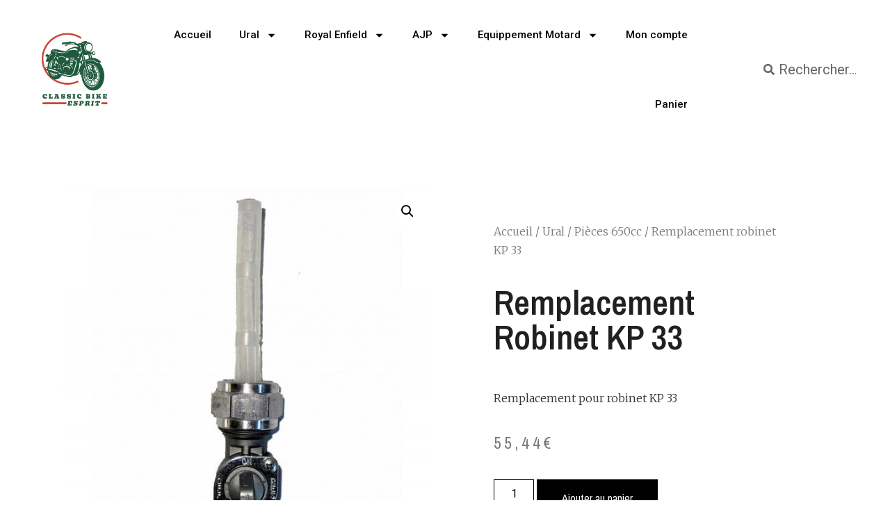

--- FILE ---
content_type: text/html
request_url: https://layer.spareparts.live//?token=de9Zxp7IqME91tF1&cache=1769150433681&protocol=https:&host=boutique.cbesprit.fr&imap=Ym91dGlxdWUuY2Jlc3ByaXQuZnI|&port=&drawing=-1&filter=
body_size: 591
content:
<!DOCTYPE html><html lang=en translate=no><head><meta charset=utf-8><meta http-equiv=X-UA-Compatible content="IE=edge"><meta name=viewport content="width=device-width,initial-scale=1"><link rel=icon href=/favicon.ico><title>Spareparts live V2</title><link rel=stylesheet type=text/css href=https://cdnjs.cloudflare.com/ajax/libs/normalize/7.0.0/normalize.min.css media=all><link rel=stylesheet href="https://fonts.googleapis.com/css?family=Roboto:100,300,400,500,700,900"><link rel=stylesheet href=https://cdn.jsdelivr.net/npm/@mdi/font@latest/css/materialdesignicons.min.css><link href=/css/app.b82f22c2.css rel=preload as=style><link href=/css/chunk-vendors.09190b45.css rel=preload as=style><link href=/js/app.19e434ec.js rel=preload as=script><link href=/js/chunk-vendors.a8308662.js rel=preload as=script><link href=/css/chunk-vendors.09190b45.css rel=stylesheet><link href=/css/app.b82f22c2.css rel=stylesheet></head><body><noscript><strong>We're sorry but SparePartsLayer doesn't work properly without JavaScript enabled. Please enable it to continue.</strong></noscript><div id=app></div><script src=/js/chunk-vendors.a8308662.js></script><script src=/js/app.19e434ec.js></script></body></html>

--- FILE ---
content_type: text/css
request_url: https://layer.spareparts.live//layer.css?time=1769150433680
body_size: 811
content:
#pcg-layer {
  background-color: rgba(0, 0, 0, 0.5);
  height: 100%;
  left: 0px;
  right: 0px;
  width: 0px;
  top:0px;
  margin-left: 100%;
  display: block;
  position:absolute;
  z-index:10000;
}

#pcg-layer.open {
  margin-left: 0px;
  width: 100%;
  transition: margin-left 0.45s ease-in 0.3s;
}

#pcglayercontainer
{
  position:absolute;
  left:0px;
  top:0px;
  right:0px;
  bottom:0px;
  border:0px;
}

#pcglayercontent
{
  position:absolute;
  left:0px;
  top:0px;
  width:100%;
  height:calc(100vh - 20px);
  border:none;
}

.pcg-handle {
  position: absolute;
  display: none;
  right: 0px;
  width: 44px;
  min-height: 248px;
  border-radius: 8px;
  cursor: pointer;
  z-index: 10001;
}


.pcg-handle.open {
  animation-name: container-animate;
  animation-duration: 1.2s;
  top: 50px !important;
  min-height: 50px;
  right: -50px;
}

@keyframes container-animate {

  0%   {
    min-height: 248px;
    top: 250px;
    right: 0px;
  }
  50% {
    top: 50px;

  }
  95% {
    right: 0px;
    top: 50px;
  }
  100% {
    top: 50px;
    right: -50px;
  }
}

.close_wrapper {
  background-color: transparent;
  position: relative;
  max-width: 1400px;
  margin-left: auto;
  margin-right: auto;
  height: 500px;
}

.close_tab {
  position: absolute;
  top: 50px;
  right: -900px;
  width: 900px;
  height: 50px;
  border-radius: 6px;
  box-shadow: 0 0 3px grey;
  z-index: 10005;
  display: none;
}

.open .close_tab {
  right: -840px;
  display: block;
}

.close_tab_close_button {
  width: 30px;
  height: 30px;
  background-color: white;
  border-radius: 50%;
  margin: 10px;
  text-align: center;
  padding-top: 2px;
  cursor: pointer;
  font-size: 22px;
  display: flex;
  align-items: center;
  justify-content: center;
}


.upper_tab {
  width: 44px;
  height: 168px;
  border-top-left-radius: 6px;
  border-bottom-left-radius: 6px;
  box-shadow: 0 0 3px grey;
}

.open .upper_tab {
  height: 50px;
}

#pcg-handle-text {
  width: 100%;
  height:100%;
  margin: 0 auto;
}

#tab_text {
  transform: rotate(-90deg);
  white-space: nowrap;
  font-family: 'Poppins', sans-serif;
  font-size: 22px;
  letter-spacing: 0.03em;
  font-weight: 500;
  display: flex;
  justify-content: center;
  align-items: center;
  width:100%;
  height:100%;
  pointer-events:none;
}


.lower_tab {
  width: 44px;
  height: 80px;
  border-top-left-radius: 6px;
  border-bottom-left-radius: 6px;
  box-shadow: 0 0 3px grey;
  padding-top: 8px;
}

.open .lower_tab {
  display: none;
}

.open #pcg-handle-text{
  display: none;
}


--- FILE ---
content_type: text/css
request_url: https://layer.spareparts.live/css/app.b82f22c2.css
body_size: 2959
content:
ul.drawing-list[data-v-61271a59],ul.part-list[data-v-61271a59]{list-style-type:none;word-wrap:break-word;padding:5px}.breadcrumb-item{margin-left:5px;max-height:30px;white-space:nowrap;overflow:hidden;text-overflow:ellipsis}html{overflow-y:auto!important}body{background-color:rgba(11,9,17,.23)}.v-application{font-family:Avenir,Helvetica,Arial,sans-serif;-webkit-font-smoothing:antialiased;-moz-osx-font-smoothing:grayscale;color:#2c3e50;margin:20px auto;max-height:calc(100vh - 20px)}.v-application .v-application--wrap{min-height:calc(100vh - 40px)!important}#top-toolbar{max-height:120px}@media (max-width:1050px){#top-toolbar{max-height:50px}}@media only screen and (max-width:1400px){body{background-color:rgba(0,0,0,.5)}.v-application{font-family:Avenir,Helvetica,Arial,sans-serif;-webkit-font-smoothing:antialiased;-moz-osx-font-smoothing:grayscale;color:#2c3e50;margin:20px;max-height:calc(100vh - 20px)}}.navigation-control-container{display:-webkit-box;display:-ms-flexbox;display:flex;-webkit-box-pack:center;-ms-flex-pack:center;justify-content:center;-webkit-box-align:center;-ms-flex-align:center;align-items:center}#top-toolbar .v-toolbar__content{height:100%!important;color:#212a72!important}#top-toolbar .v-toolbar__content .top-toolbar-item{color:#212a72!important;cursor:pointer;border-bottom:2px solid #e3e3e3;white-space:nowrap;height:27px;display:-webkit-box;display:-ms-flexbox;display:flex}#top-toolbar .v-toolbar__content .top-toolbar-item span{font-family:Poppins,sans-serif;font-size:16px;letter-spacing:.03em;font-weight:500}#top-toolbar .v-toolbar__content .top-toolbar-item .v-icon{color:#212a72;margin-right:0}#top-toolbar .v-toolbar__content .top-toolbar-item:hover{border-bottom-color:#212a72}#top-toolbar .v-toolbar__content input{outline:none}#top-toolbar-title{width:300px}#theDrawing{position:relative;width:100%}.container_client_logo{height:100%;max-width:300px;max-height:80px}.parts-container{overflow-y:auto;-webkit-overflow-scrolling:touch;height:100vh;background-color:transparent}.part-wrapper{margin:0 5px 0 5px;border:2px solid transparent;cursor:pointer}.part-miniature{margin:6px 5px 10px 7px;height:34px;position:relative;background-color:transparent}.part-miniature-active{width:100%;height:100%;border:2px solid transparent;text-align:center}.part-miniature-container{position:absolute;width:40px;height:34px}.part-miniature-cube{width:40px;height:26px;background-color:#fff}.part-miniature-color{background-color:#9a9a9a}.part-miniature-circle{width:6px;height:6px;border-radius:50%}.part-miniature-cube-label{width:40px;height:8px;background-color:#9a9a9a}.part-miniature-childcount{width:40px;height:26px;text-align:center}.part-miniature-childcounttext{font-family:Poppins,helvetica,sans-serif;font-size:17px;line-height:24px;letter-spacing:.03em;font-weight:600;color:#9a9a9a}.part-miniature-active:hover{cursor:pointer}.part-miniature-active:hover .part-miniature-color{background-color:#464646}.part-miniature-active:hover .part-miniature-childcounttext{color:#464646}.part-wrapper.part{width:290px}.part-wrapper.drawing{width:250px}.part-wrapper:hover{border:2px solid #212a72}.part-wrapper-image{height:140px;padding:20px;background-color:#fff;display:-webkit-box;display:-ms-flexbox;display:flex;-webkit-box-pack:center;-ms-flex-pack:center;justify-content:center}.part-wrapper-image img{height:100%}.part-wrapper-text{margin-top:1px;width:100%;height:54px;padding:10px;font-size:13px;line-height:18px}.breadcrumb,.part-wrapper-text{overflow:hidden;letter-spacing:.03em;font-weight:400}.breadcrumb{display:-webkit-box;display:-ms-flexbox;display:flex;padding:10px 20px 0;font-family:Poppins,sans-serif;font-size:12px;color:#212a72;cursor:pointer;-ms-flex-wrap:nowrap;flex-wrap:nowrap}.left-pane{overflow-y:auto;min-width:300px!important;display:none}.left-pane.open{display:block}.left-pane-collapsed{-webkit-box-flex:0!important;-ms-flex-positive:0!important;flex-grow:0!important;width:65px!important;background-color:transparent!important}.left-pane.open~.left-pane-collapsed{display:none}.left-pane_list_close{position:absolute;-ms-flex-pack:center;-ms-flex-line-pack:center;align-content:center;top:10px;right:10px}.layer_round_icon,.left-pane_list_close{border-radius:50%;display:-webkit-box;display:-ms-flexbox;display:flex;-webkit-box-pack:center;justify-content:center}.layer_round_icon{-webkit-box-align:center;-ms-flex-align:center;align-items:center;-ms-flex-pack:center;width:36px;height:36px;z-index:100;font-size:28px}.layer_round_icon.mobile{display:none}.layer_round_icon i{color:inherit!important;background-color:transparent!important}.part-list{overflow-y:auto;display:block}.part-list li{font-size:12px;padding-top:5px;padding-bottom:5px;padding-left:2px!important;padding-right:0!important;margin-left:0!important;margin-right:0!important;border-bottom:1px solid #e3e3e3!important;cursor:pointer}.part-list-table{width:100%}.part-list-table-body td{font-size:12px;padding-top:5px;padding-bottom:5px;padding-left:2px!important;padding-right:0!important;margin-left:0!important;margin-right:0!important;border-bottom:1px solid #e3e3e3!important;cursor:pointer}.part-list-table th{color:#212a72;font-size:12px;text-align:left;padding-left:2px}.part-list-image-section{border-bottom:2px solid transparent}.project-tree-title{display:-webkit-box;display:-ms-flexbox;display:flex;-webkit-box-pack:left;-ms-flex-pack:left;justify-content:left;-webkit-box-align:center;-ms-flex-align:center;align-items:center;padding-left:15px;padding-top:5px;padding-bottom:5px;border-bottom:2px solid #e8e8e8;font-family:Poppins,sans-serif;font-size:16px;letter-spacing:.03em;font-weight:500;color:#3c3c3c}.project-tree-content,.project-tree-title{background-color:#fff;cursor:pointer}.drawing-toolbar{position:absolute;left:0;width:100%;padding:10px 5px 0 5px;display:-webkit-box;display:-ms-flexbox;display:flex;background-color:transparent}.drawing-toolbar .layer_round_icon{margin-left:5px}.drawing-toolbar .icon-right{margin-left:auto}.drawing-list-item{border-bottom:1px solid #e3e3e3}.drawing-list-item SPAN{margin-top:3px}.parts-grid-wrapper{background-color:#fff;margin-top:5px;margin-left:1px;overflow-y:auto;overflow-x:auto}.breadcrumb-wrapper{max-height:30px;height:30px}.main-view-wrapper.with-left-pane{max-width:calc(100% - 300px)!important}.main-view-wrapper .main-view,.main-view-wrapper .main-view .container,.main-view-wrapper .main-view .search-view,.main-view-wrapper .main-view .search-view .container{position:relative;width:100%;height:100%}.main-view-wrapper{position:relative;overflow-y:hidden;max-width:calc(100vw - 300px);margin-left:10px}.details-root{position:relative;border-top:1px solid #d3d3d3;max-height:450px;z-index:130;overflow-y:visible}.details-root.close{bottom:-500px;height:0;-webkit-transition:bottom 1s ease-in;transition:bottom 1s ease-in}.details-root.open{bottom:0;-webkit-transition:bottom .45s ease-in;transition:bottom .45s ease-in}.details-view{position:absolute;bottom:0;width:100%}.details-content-row{border-bottom:1px solid red}.details-content{display:grid;-webkit-box-align:center;-ms-flex-align:center;align-items:center;background-color:#fff}.details-content-table{width:100%;background-color:#fff}.details-content-cell{-webkit-box-align:center;-ms-flex-align:center;align-items:center}.details-content-cell-content{margin-left:5px;display:-webkit-box;display:-ms-flexbox;display:flex}.flex-left{-webkit-box-pack:start;-ms-flex-pack:start;justify-content:flex-start}.flex-center{-webkit-box-pack:center;-ms-flex-pack:center;justify-content:center}.flex-end{-webkit-box-pack:end;-ms-flex-pack:end;justify-content:flex-end}.bottom-details-view{position:absolute;display:-webkit-box;display:-ms-flexbox;display:flex;-webkit-box-pack:left;-ms-flex-pack:left;justify-content:left;-webkit-box-align:center;-ms-flex-align:center;align-items:center;bottom:1px;width:100%;height:60px;border-top:2px solid #e3e3e3;background-color:#fff;z-index:20}.bottom-details-view-shop-container{max-width:42px;max-height:42px;background-color:#2dafe6;border-radius:50%}.bottom-details-view-shop-container,.bottom-details-view-shop-container-custom{margin-left:10px;margin-top:4px;padding:4px;position:relative}.bottom-details-view-shop-container-custom img{max-height:40px;max-width:40px;-o-object-fit:contain;object-fit:contain}.bottom-details-view-shop-container-custom:hover{cursor:pointer}.bottom-details-view-script-executed{position:absolute;left:18px;top:0;width:24px}.hotspotCheckmark{pointer-events:none;preserveAspectRatio:"xMidYMid"}.bottom-details-view-text{font-family:Poppins,sans-serif;font-size:16px;letter-spacing:.03em;font-weight:400;margin-right:20px;margin-left:30px;color:#adadad}.top-bar{position:absolute;width:100%;top:-33px}.top-bar,.top-bar-handle{display:-webkit-box;display:-ms-flexbox;display:flex;-webkit-box-pack:center;-ms-flex-pack:center;justify-content:center}.top-bar-handle{position:relative;cursor:pointer;border-top-left-radius:6px;border-top-right-radius:6px;-webkit-box-shadow:0 0 3px grey;box-shadow:0 0 3px grey;border-bottom:0;height:33px;width:76px;background-color:#fff;text-align:center;padding-top:8px;z-index:40}.top-bar-handle-icon{border-radius:20px;background-color:#fff;width:24px}.top-bar-spacer{position:relative;width:100%;height:8px;z-index:50}.pcg_hotspot{fill-opacity:.4;fill:none;stroke:#00f;stroke-width:1px;pointer-events:all;cursor:pointer}.pcg_hotspot:hover{fill:red!important}.pcg_hotspot_highlight{fill:#ff0}.red-border{border:1px solid red}.lpa-0{padding:0!important}.lml-0{margin-left:0!important}.lml-1{margin-left:5px!important}.lml-2{margin-left:10px!important}.lpl-1{padding-left:5px!important}.lpl-2{padding-left:10px!important}.lmr-1{margin-right:5px!important}.lmr-2{margin-right:10px!important}.lpr-1{padding-right:5px!important}.lpr-2{padding-right:10px!important}.lpt-0{padding-top:0!important}.lpt-1{padding-top:5px!important}.lpt-2{padding-top:10px!important}.lmt-0{margin-top:0!important}.lmt-1{margin-top:5px!important}.lmt-2{margin-top:10px!important}.lpb-1{padding-bottom:5px!important}.lpb-2{padding-bottom:10px!important}.lmb-1{margin-bottom:5px!important}.lmb-2{margin-bottom:10px!important}.button-iconfontcolor{background-color:#e3e3e3!important}.button-iconfontcolor:hover{color:#fff!important}.button-iconbackcolor{background-color:#e3e3e3!important}.button-iconbackcolor:hover{background-color:#212a72!important}.show-subdrawings{width:24px;height:24px}@media only screen and (max-width:1050px){.v-application{margin:0!important;max-height:100vh}.v-application .v-application--wrap{min-height:100vh!important}.v-application .ml-5.left-pane{margin:0!important}.left-pane{z-index:9999;position:fixed;height:calc(100vh - 222px);max-height:100vh;width:100vw;background:#fff}.content-wrapper{height:calc(100vh - 160px)       /* !important; */}.main-view-wrapper{margin-left:0;height:calc(100vh - 160px);max-width:100%}#theDrawing{position:relative;width:100%}#top-toolbar-title,.left-pane-collapsed{display:none}.layer_round_icon.mobile{display:-webkit-box!important;display:-ms-flexbox!important;display:flex!important}}.close_tab{position:fixed;top:50px;right:0;width:60px;height:50px;border-radius:6px 0 0 6px;-webkit-box-shadow:0 0 3px grey;box-shadow:0 0 3px grey;z-index:10005;display:none}.close_tab_close_button{width:30px;height:30px;background-color:#fff;border-radius:50%;margin:10px;text-align:center;padding-top:2px;cursor:pointer;font-size:22px;display:-webkit-box;display:-ms-flexbox;display:flex;-webkit-box-align:center;-ms-flex-align:center;align-items:center;-webkit-box-pack:center;-ms-flex-pack:center;justify-content:center}.searchresultsheader{color:#212a72!important}.revision{background-color:#eee;color:#aaa;padding-right:10px;padding-left:10px}.v-menu__content{z-index:999!important}.nowrap{white-space:nowrap}#detailsHeaderTable td{background-color:#dedede;color:#212a72;text-align:left;padding-left:2px}.part-list-table th{background-color:#dedede}.details-header-row td,.part-list-table th{position:sticky!important;top:0!important}.details-table-row{cursor:pointer}.hyperlink{text-decoration:underline;color:#1976d2}.hyperlink:hover{cursor:pointer}h1[data-v-5369ba4a],h2[data-v-5369ba4a]{font-weight:400}.fade-enter-active[data-v-38d8f19f],.fade-leave-active[data-v-38d8f19f]{-webkit-transition:all .2s;transition:all .2s;-webkit-transition-timing-function:linear;transition-timing-function:linear}.fade-enter[data-v-38d8f19f]{-webkit-transform:translateY(-260px);transform:translateY(-260px);opacity:0}.fade-leave-to[data-v-38d8f19f]{-webkit-transform:translateY(260px);transform:translateY(260px);opacity:0}.details-enter-active[data-v-38d8f19f]{-webkit-transition:all .6s;transition:all .6s;-webkit-transition-timing-function:linear;transition-timing-function:linear}.details-enter[data-v-38d8f19f]{-webkit-transform:translateY(180px);transform:translateY(180px);opacity:0}.details-leave-to[data-v-38d8f19f]{-webkit-transform:translateY(-180px);transform:translateY(-180px);opacity:1%}